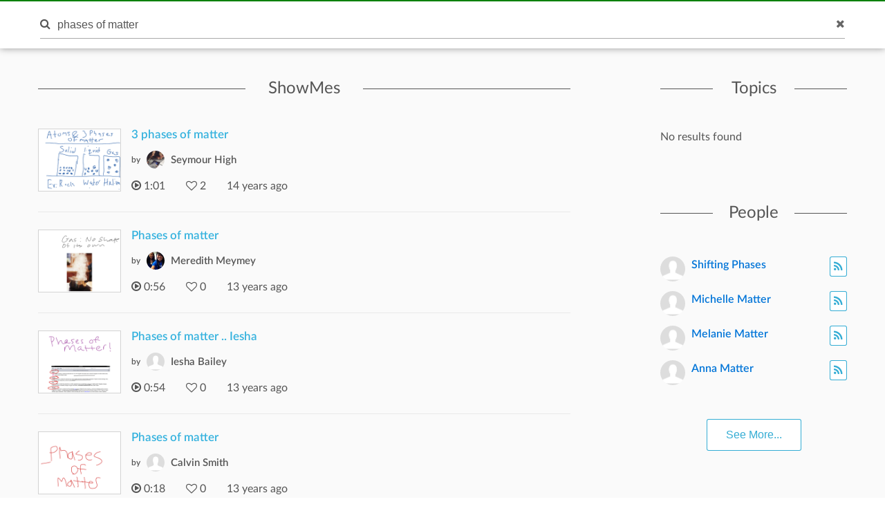

--- FILE ---
content_type: text/html; charset=utf-8
request_url: https://www.showme.com/search/?q=phases%20of%20matter
body_size: 10022
content:
<!DOCTYPE html>
<html>
<head>
    <base href="/">
    <title>ShowMe - phases of matter</title>
    <meta charset="utf-8">
    <meta http-equiv="X-UA-Compatible" content="IE=edge">
    <meta http-equiv="Content-Type" content="text/html;charset=utf-8"/>
    <meta name="viewport" content="width=device-width" />
    <meta name="viewport" content="width=device-width, initial-scale=1">
    <meta name="author" content="ShowMe"/>
    <meta name="google-site-verification" content="e0JjY-CAHyyIiZUVwiFCq3Jp1Ws7RIPiBtxzoSileU8"/>
    <meta name="apple-itunes-app" content="app-id=445066279">
            <meta name="description" content="ShowMe is an open learning community featuring interactive lessons on a variety of topics."/>            <meta name="keywords" lang="en" content="showme, online learning, lessons, education"/>    <meta name="revisit-after" content="2 Days"/>
    <meta name="expires" content="never"/>
    <meta name="distribution" content="global"/>
            <meta name="robots" content="index,follow"/>
        <link rel="preload" href="/v3/fonts/lato-light/lato-light.woff2" as="font" type="font/woff2" crossorigin>
    <link rel="preload" href="/v3/fonts/lato-heavy/lato-heavy.woff2" as="font" type="font/woff2" crossorigin>
    <link rel="preload" href="/v3/fonts/lato-normal/lato-normal.woff2" as="font" type="font/woff2" crossorigin>
    <link rel="preload" href="/v3/fonts/lato-semibold/lato-semibold.woff2" as="font" type="font/woff2" crossorigin>
    <link rel="preload" href="/v3/fonts/lato-normal-italic/lato-normal-italic.woff2" as="font" type="font/woff2" crossorigin>
            <meta property="fb:app_id" content="183093968375080"/>
        <meta property="og:url" content="https://www.showme.com"/>
        <meta property="og:title" content="ShowMe - The Online Learning Community"/>
        <meta property="og:image" content="http://media.showmeapp.com/pics/logowide2.png"/>
        <meta property="og:description" content="ShowMe is an open online learning community where anyone can learn and teach any topic. Our iPad app lets you easily create and share video lessons."/>
        <META HTTP-EQUIV="Content-type" CONTENT="text/html; charset=UTF-8">
        

    <link href="/v3/css/main.css" rel="stylesheet" />
    <link href="/v3/css/normalize.css" rel="stylesheet" />
    <link href="/v3/css/normalize.css" rel="stylesheet" />
    <link href="/v3/css/font-awesome.min.css" rel="stylesheet" />
    <link href="/v3/css/lato-font.min.css" rel="stylesheet" />
    <link href="/v3/css/grid.min.css" rel="stylesheet" />
    
    <link href="/v3/css/pages/search.css" rel="stylesheet"/>
    
        <!--<script type="text/javascript" src="/js/iepngfix_tilebg.js"></script>>
    <!--[if IE 6]>
    <link rel="stylesheet" type="text/css" href="/css/fix-ie6.css"/>
    <![endif]-->
    <!--[if IE]>
    <link rel="stylesheet" type="text/css" href="/css/fix-ie.css"/>
    <![endif]-->
    <script type="text/javascript" src="/v3/js/jquery.min.js"></script>
    <script type="text/javascript">var _sf_startpt = (new Date()).getTime()</script>
    <script type="text/javascript" src="/v3/js/main.js"></script>
    
            
    <link href="/v3/css/select2.min.css" rel="stylesheet" />
    <script type="text/javascript" src="/v3/js/jquery.datePicker.js"></script>
    <script type="text/javascript" src="/v3/js/jquery.validate.pack.js"></script>
    <script type="text/javascript" src="/v3/js/jquery.form.js"></script>
    <script type="text/javascript" src="/v3/js/date.js"></script>
    <script type="text/javascript" src="/v3/js/popup.js"></script>
    <script type="text/javascript" src="/v3/js/underscore.js"></script>
    <script type="text/javascript" src="/v3/js/browser.min.js"></script>
    <script type="text/javascript" src="/v3/js/boxy.js"></script>
    <script type="text/javascript" src="/v3/js/select2.min.js"></script>
    <script type="text/javascript" src="/v3/js/jquery.creditCardValidator.js"></script>
    <script type="text/javascript" src="/v3/js/main_old.js"></script>
    
            
    <script type="text/javascript" language="javascript">
    

        
            var flagForAxajCallTopicOrg = 0;
            var loggedin = false;
            var userid = 0;
            var userRole = 0;
             
                var APPURL = "";
            </script>

    <!-- main styles -->
    
    <style>
        .btn-create:hover{
            background-color: #0b93d5;
        }
    </style>
        <!-- Facebook Pixel Code -->
        <!-- End Facebook Pixel Code -->
  <!-- PayPal BEGIN -->
  <!-- PayPal END -->
    <script type="text/javascript">
        (function(a,b,c,d,e,f,g){e['ire_o']=c;e[c]=e[c]||function(){(e[c].a=e[c].a||[]).push(arguments)};f=d.createElement(b);g=d.getElementsByTagName(b)[0];f.async=1;f.src=a;g.parentNode.insertBefore(f,g);})('https://utt.impactcdn.com/A2977075-dbf6-493c-b594-baab0cf61ccb1.js','script','ire',document,window);
    </script>
    
    
        <!-- Google Tag Manager -->
        <script>(function(w,d,s,l,i){w[l]=w[l]||[];w[l].push({'gtm.start':
                    new Date().getTime(),event:'gtm.js'});var f=d.getElementsByTagName(s)[0],
                j=d.createElement(s),dl=l!='dataLayer'?'&l='+l:'';j.async=true;j.src=
                'https://www.googletagmanager.com/gtm.js?id='+i+dl;f.parentNode.insertBefore(j,f);
            })(window,document,'script','dataLayer','GTM-W96GKHJ');</script>
        <!-- End Google Tag Manager -->
    
<script async src="https://pagead2.googlesyndication.com/pagead/js/adsbygoogle.js?client=ca-pub-8598995915458133"
     crossorigin="anonymous"></script>
</head>
<body >
    
    <script type="text/javascript">
        ire('identify', {
            customerId: '',
            customerEmail: ''
        });
    </script>
    
    <!-- Google Tag Manager (noscript) -->
    <noscript><iframe src="https://www.googletagmanager.com/ns.html?id=GTM-W96GKHJ"
                      height="0" width="0" style="display:none;visibility:hidden"></iframe></noscript>
    <!-- End Google Tag Manager (noscript) -->
    <div class="cm-app-component">
        <div class="main">
         <div class="cm-navbar"style="border-top: 2px solid green">
             <div class="se-navbar-box">
                <div class="se-navbar">
                    <div class="navbar-search active">
                        <form method="GET" action="/search">
                            <div class="search-input">
                                <input type="text" name="q" id="search_field" placeholder="Search ShowMes, topics and people"
                                       value="phases of matter" >
                            </div>
                            <div class="submit-search fa fa-search"></div>
                            <div class="cancel-search fa fa-close"></div>
                        </form>
                    </div>
                    <ul class="navbar-items">
                        <li class="logo mobile-item logo-sm mobile-menu-switcher"><a href="javascript:;"><img src="/v3/images/svg/logo-plus-text.svg"></a></li>
                        <li class="link"><a href="/learn">Learn</a></li>
                        <li class="link"><a href="/pricing">Pricing</a></li>
                        <li class="btn btn-outline"><a onmouseover="this.style.backgroundColor='#f2f7f9'" onmouseout="this.style.backgroundColor='#fff'" href="/create">Create a ShowMe</a></li>
                        <li class="logo logo-lg"><a href="/"><img src="/v3/images/svg/logo-plus-text.svg"></a></li>
                        <li class="logo logo-sm"><a href="/"><img src="/v3/images/svg/logo.svg"></a></li>

                        <!-- es ete aut exac 4i -->
                        <!-- <li class="btn pull-right"><a href="/learn">Sign Up</a></li>
                        <li class="link pull-right"><a href="javascript:;">Login</a></li> -->

                        <!-- auth exaci -->
                                                    <!-- es ete aut exac 4i -->
                            <li class="link pull-right signup-btn"><a href="/signup">Sign Up</a></li>
                            <li class="link pull-right"><a href="/login">Login</a></li>
                                                <li class="icon pull-right"><a href="javascript:;" class="fa fa-search enable-search"></a></li>
                        <li class="icon pull-right mobile-item"><a href="javascript:;" class="fa fa-search enable-search"></a></li>
                    </ul>
                </div>
            </div>
            <ul class="se-mobile-menu">
                                    <li class="menu-item"><a href="https://www.showme.com">Home</a></li>
                                <li class="menu-item"><a href="/create">Create a ShowMe</a></li>
                <li class="menu-item"><a href="/learn">Learn</a></li>
                                                                <li class="menu-item"><a href="/pricing">Pricing</a></li>
                <li class="menu-item bb"><a href="/blog">Blog</a></li>
                <li class="menu-item"><a href="/community_guidelines">Community Guidelines</a></li>
                <li class="menu-item"><a href="/faq">FAQ</a></li>
                <li class="menu-item bb"><a href="/contact">Contact Us</a></li>
                                <li class="menu-item"><a href="/login">Log In</a></li>
                <li class="menu-item"><a href="/signup">Sign Up</a></li>
                            </ul>
            <div class="se-content se-desktop-menu-content">
                <ul class="se-desktop-menu link-no-style list-unstyled" (click)="switchDesktopMenu()">
                    <li><a href="/profile#Profile">Edit Profile</a></li>
                    <li><a href="/profile#Showmes">Edit ShowMes</a></li>
                                                                                    <li><a href="/profile#Students">Students</a></li>
                        <li><a href="/students_showmes">Students' ShowMes</a></li>
                                        <li><a href="/profile#Settings">Settings</a></li>
                    <li><a href="/user_subscriptions">My Subscriptions</a></li>
                    <li><a href="/referral_program">ShowMe Ambassadors</a></li>
                    <li><a href="javascript:" class="logout">Logout</a></li>
                </ul>
            </div>
        </div>
	<script>
		if (!loggedin) {
            var following = [];
            var topicsFollowStatus = [];
		}else{
			var following = false
			var topicsFollowStatus = null
		}
	</script>


<script type="text/template" id="template">
    <% _.each( rc.data.items, function( listItem ){ %>
    <div class="col-xs-12 col-sm-6 col-md-12 search-showme-col">
        <div class="search-showme-box">
            <div class="video-link-box">
                <img alt="most-viewed-thumbnail" src="<%- listItem.thumbnail %>">
                <% if(listItem.privacy == 'paid'){ %>
                <div class="price_green_ribbon">
                    <span class="price">$1.99</span>
                </div>
                <% } %>
                <a rel="Search:<%- listItem.id %>" href="/sh/?h=<%- listItem.url_hash %>">
                    <div class="hover-box"></div>
                </a>
            </div>
            <div class="video-link-footer-box link-no-style lg">
                <a rel="Search:<%- listItem.id %>" href="/sh/?h=<%- listItem.url_hash %>"><%- truncateString(listItem.title,60) %></a>
                <div class="topic-item-author">

                    <span class="avatar-pre">by</span>
                    <span class="avatar">
                        <a href="/<%- listItem.creator_user_name %>">
                            <img alt="crator-avatar" src="<%- listItem.creator_avatar %>">
                        </a>
                    </span>
                    <span>
                        <a href="/<%- listItem.creator_user_name %>"><%- listItem.creator_fname %> <%- listItem.creator_lname %></a>
                    </span>

                        <span class="pull-right likes-box">
                            <span class="fa fa-heart-o"></span>
                            <span></span>
                        </span>
                </div>
                <div class="topic-item-details">
                    <ul class="list-unstyled list-inline">
                        <li>
                            <% if(listItem.showme_type == "video"){ %>
                            <span class="fa fa-play-circle-o"></span>
                            <span><%- fancyTimeFormat(listItem.duration/1000) %></span>
                            <%}else{%>
                            <span class="fa fa-file-text-o"></span>
                            <span><%- listItem.page_count %></span>
                            <%}%>
                        </li>
                        <li>
                            <span class="fa fa-heart-o"></span>
                            <span><%- listItem.likes %></span>
                        </li>
                        <li>
                            <span><%- timeSince(listItem.uploaded_time) %></span>
                        </li>
                    </ul>
                </div>
            </div>
        </div>
    </div>
    <% }); %>
</script>

<script type="text/template" id="template-topics">
    <% _.each( topic.data.items, function( listItem ){ %>
        <li>
            <div class="topic-title">
                <a href="/topic/<%- listItem.slug %>"><%- listItem.name %></a>
            </div>
            <div class="topic-actions">
                <!--<button class="follow-btn btn-outline <% if(Object.values(topicsFollowStatus).indexOf(listItem.id) != -1){ %>fill<% }%>" type="button" data-toggle="tooltip" title="<% if(Object.values(topicsFollowStatus).indexOf(listItem.id) != -1){%>Unfollow<%}else{%>Follow<%}%>" onclick="<% if(Object.values(topicsFollowStatus).indexOf(listItem.id) != -1){%> un<%}%>followtopicSearch(<%- listItem.id %>,this)"><% if(Object.values(topicsFollowStatus).indexOf(listItem.id) == -1){ %><span class="fa fa-rss" aria-hidden="true"></span> <% }else{ %> <span class="fa fa-check" style='font-size: 14px;' aria-hidden="true"></span><% } %></button>-->
            </div>
        </li>
    <% }); %>
</script>

<script type="text/template" class="search-template-pepole">
    <% _.each( pepole.data.items, function( listItem ){ %>
        <div class="recomended-item">
            <div class="avatar">
                <a href="/<%- listItem.user_name %>">
                    <img alt="avatar" src="<%- listItem.avatar %>">
                </a>
            </div>
            <div class="actions">
                <button data-toggle="tooltip" title="<% if(Object.values(following).indexOf(listItem.user_id) == -1){ %>Follow<%}else{%>Unfollow<%}%>" class="follow-btn btn-outline <% if(Object.values(following).indexOf(listItem.user_id) == -1){ %><%}else{%>fill<%}%>"  name="button" onclick="javascript:multyfollow(<%-listItem.user_id%>, this)">
                    <% if(Object.values(following).indexOf(listItem.user_id) == -1){ %><span class="fa fa-rss" aria-hidden="true"></span><% }else{ %><span class="fa fa-check" aria-hidden="true"></span><% } %>
                </button>
            </div>
            <div class="name">
                <a href="/<%- listItem.user_name %>">
                    <%- listItem.fname %> <%- listItem.lname %>
                </a>
            </div>
        </div>
    <% }); %>
</script>

<script type="text/template" id="template-courses">
    <% _.each( rc.data.items, function( listItem ){ %>
    <div class="col-md-12 col-sm-12 col-xs-12">
        <div class="course-tiem">
            <div class="se-grid-item">
                <a class="item-link" href="/course/<%- listItem.id %>">
                    <img alt="course-thumbnail" src="<%- listItem.thumbnail %>">
                    <div class="left-panel">
                        <div class="description">
                            <p class="big-text"><%- listItem.showmes_count %></p>
                            <span>ShowMes</span>
                        </div>
                    </div>
                </a>
            </div>
            <div class="video-link-footer-box link-no-style">
                <a href="/course/<%- listItem.id %>"><%- truncateString(listItem.name,20) %></a>
                <div class="topic-item-author">
                    <span class="avatar-pre">by</span>
                    <a href="/<%- listItem.creator_user_name %>">
                        <span class="avatar">
                            <img alt="crator-avatar" src="<%- listItem.creator_avatar %>">
                        </span>
                        <span>
                            <%- listItem.creator_fname %>
                            <%- listItem.creator_lname %>
                        </span>
                    </a>
                    <span class="pull-right likes-box">
                        <span class="fa fa-heart-o"></span>
                        <span><%- listItem.likes %></span>
                    </span>
                </div>
            </div>
        </div>
    </div>
    <% }); %>
</script>
<div id="mainContent">
	<div class="se-content">
        		<div class="search-body">
			<div class="row">
				<div class="col-xs-12 col-sm-7 col-md-8">
					<div class="search-showmes se-data-wait loaded">
						<div class="se-line-title">ShowMes</div>
						<div class="search-content search-content-1">
							<div class="row">
                                                                                                    	                                        											<div class="col-xs-12 col-sm-6 col-md-12 search-showme-col">
											<div class="search-showme-box">
									 			<div class="video-link-box">
                                                                                            																	<img alt="most-viewed-thumbnail" src="https://showme0-9071.kxcdn.com/files/32473/pictures/thumbs/110851/last_thumb1323437457.jpg">
													                                                    													<a rel="Search:110851:phases of matter:1:" href="/sh/?h=gVmUvbM">
														<div class="hover-box"></div>
													</a>
												</div>
												<div class="video-link-footer-box link-no-style lg">
													<a rel="Search:110851:phases of matter:1:" href="/sh/?h=gVmUvbM">3 phases of matter</a>
													<div class="topic-item-author">
                                                        														<span class="avatar-pre">by</span>
															<span class="avatar">
																<a href="/SeymourHigh">
																	<img alt="crator-avatar" src="https://showme1-9071.kxcdn.com/pics/profile/avatar/SeymourHigh_8775637477df69b95966460b5c8c02c0_150.jpg">
																</a>
															</span>
														<span>
															<a href="/SeymourHigh">Seymour High</a>
														</span>
																												<span class="pull-right likes-box">
															<span class="fa fa-heart-o"></span>
															<span>2</span>
														</span>
													</div>
													<div class="topic-item-details">
														<ul class="list-unstyled list-inline">
															<li>
                                                                																	<span class="fa fa-play-circle-o"></span>
																	<span>1:01</span>
                                                                															</li>
															<li>
																<span class="fa fa-heart-o"></span>
																<span>2</span>
															</li>
															<li>
																<span>14 years  ago</span>
															</li>
														</ul>
													</div>
												</div>
											</div>
										</div>
																			                                        											<div class="col-xs-12 col-sm-6 col-md-12 search-showme-col">
											<div class="search-showme-box">
									 			<div class="video-link-box">
                                                                                            																	<img alt="most-viewed-thumbnail" src="https://showme0-9071.kxcdn.com/files/70278/pictures/thumbs/196396/last_thumb1333983138.jpg">
													                                                    													<a rel="Search:196396:phases of matter:2:" href="/sh/?h=P072C4u">
														<div class="hover-box"></div>
													</a>
												</div>
												<div class="video-link-footer-box link-no-style lg">
													<a rel="Search:196396:phases of matter:2:" href="/sh/?h=P072C4u">Phases of matter</a>
													<div class="topic-item-author">
                                                        														<span class="avatar-pre">by</span>
															<span class="avatar">
																<a href="/tennispros123">
																	<img alt="crator-avatar" src="https://showme1-9071.kxcdn.com/pics/profile/avatar/tennispros123_a70b8dd35cf02638c962e5f491295a9b_150.jpg">
																</a>
															</span>
														<span>
															<a href="/tennispros123">Meredith Meymey</a>
														</span>
																												<span class="pull-right likes-box">
															<span class="fa fa-heart-o"></span>
															<span>0</span>
														</span>
													</div>
													<div class="topic-item-details">
														<ul class="list-unstyled list-inline">
															<li>
                                                                																	<span class="fa fa-play-circle-o"></span>
																	<span>0:56</span>
                                                                															</li>
															<li>
																<span class="fa fa-heart-o"></span>
																<span>0</span>
															</li>
															<li>
																<span>13 years  ago</span>
															</li>
														</ul>
													</div>
												</div>
											</div>
										</div>
																			                                        											<div class="col-xs-12 col-sm-6 col-md-12 search-showme-col">
											<div class="search-showme-box">
									 			<div class="video-link-box">
                                                                                            																	<img alt="most-viewed-thumbnail" src="https://showme0-9071.kxcdn.com/files/70259/pictures/thumbs/207453/last_thumb1335451343.jpg">
													                                                    													<a rel="Search:207453:phases of matter:3:" href="/sh/?h=0JU4w64">
														<div class="hover-box"></div>
													</a>
												</div>
												<div class="video-link-footer-box link-no-style lg">
													<a rel="Search:207453:phases of matter:3:" href="/sh/?h=0JU4w64">Phases of matter .. Iesha</a>
													<div class="topic-item-author">
                                                        														<span class="avatar-pre">by</span>
															<span class="avatar">
																<a href="/iesha">
																	<img alt="crator-avatar" src="https://showme1-9071.kxcdn.com/pics/generic-profile-pic-v2.png">
																</a>
															</span>
														<span>
															<a href="/iesha">Iesha Bailey</a>
														</span>
																												<span class="pull-right likes-box">
															<span class="fa fa-heart-o"></span>
															<span>0</span>
														</span>
													</div>
													<div class="topic-item-details">
														<ul class="list-unstyled list-inline">
															<li>
                                                                																	<span class="fa fa-play-circle-o"></span>
																	<span>0:54</span>
                                                                															</li>
															<li>
																<span class="fa fa-heart-o"></span>
																<span>0</span>
															</li>
															<li>
																<span>13 years  ago</span>
															</li>
														</ul>
													</div>
												</div>
											</div>
										</div>
																			                                        											<div class="col-xs-12 col-sm-6 col-md-12 search-showme-col">
											<div class="search-showme-box">
									 			<div class="video-link-box">
                                                                                            																	<img alt="most-viewed-thumbnail" src="https://showme0-9071.kxcdn.com/files/278365/pictures/thumbs/524696/last_thumb1354156367.jpg">
													                                                    													<a rel="Search:524696:phases of matter:4:" href="/sh/?h=xd172cC">
														<div class="hover-box"></div>
													</a>
												</div>
												<div class="video-link-footer-box link-no-style lg">
													<a rel="Search:524696:phases of matter:4:" href="/sh/?h=xd172cC">Phases of matter</a>
													<div class="topic-item-author">
                                                        														<span class="avatar-pre">by</span>
															<span class="avatar">
																<a href="/Calvin--Smith">
																	<img alt="crator-avatar" src="https://showme1-9071.kxcdn.com/pics/generic-profile-pic-v2.png">
																</a>
															</span>
														<span>
															<a href="/Calvin--Smith">Calvin  Smith</a>
														</span>
																												<span class="pull-right likes-box">
															<span class="fa fa-heart-o"></span>
															<span>0</span>
														</span>
													</div>
													<div class="topic-item-details">
														<ul class="list-unstyled list-inline">
															<li>
                                                                																	<span class="fa fa-play-circle-o"></span>
																	<span>0:18</span>
                                                                															</li>
															<li>
																<span class="fa fa-heart-o"></span>
																<span>0</span>
															</li>
															<li>
																<span>13 years  ago</span>
															</li>
														</ul>
													</div>
												</div>
											</div>
										</div>
																			                                        											<div class="col-xs-12 col-sm-6 col-md-12 search-showme-col">
											<div class="search-showme-box">
									 			<div class="video-link-box">
                                                                                            																	<img alt="most-viewed-thumbnail" src="https://showme0-9071.kxcdn.com/files/120470/pictures/thumbs/798569/last_thumb1363790599.jpg">
													                                                    													<a rel="Search:798569:phases of matter:5:" href="/sh/?h=md6CrCa">
														<div class="hover-box"></div>
													</a>
												</div>
												<div class="video-link-footer-box link-no-style lg">
													<a rel="Search:798569:phases of matter:5:" href="/sh/?h=md6CrCa">10.4 Phases of Matter</a>
													<div class="topic-item-author">
                                                        														<span class="avatar-pre">by</span>
															<span class="avatar">
																<a href="/kiara.coyle">
																	<img alt="crator-avatar" src="https://showme1-9071.kxcdn.com/pics/profile/avatar/kiara.coyle_3577bfdaf229edf9d1ffcb60ada07f20.jpg">
																</a>
															</span>
														<span>
															<a href="/kiara.coyle">Kiara Coyle</a>
														</span>
																												<span class="pull-right likes-box">
															<span class="fa fa-heart-o"></span>
															<span>0</span>
														</span>
													</div>
													<div class="topic-item-details">
														<ul class="list-unstyled list-inline">
															<li>
                                                                																	<span class="fa fa-play-circle-o"></span>
																	<span>9:41</span>
                                                                															</li>
															<li>
																<span class="fa fa-heart-o"></span>
																<span>0</span>
															</li>
															<li>
																<span>12 years  ago</span>
															</li>
														</ul>
													</div>
												</div>
											</div>
										</div>
																			                                        											<div class="col-xs-12 col-sm-6 col-md-12 search-showme-col">
											<div class="search-showme-box">
									 			<div class="video-link-box">
                                                                                            																	<img alt="most-viewed-thumbnail" src="https://showme0-9071.kxcdn.com/files/459301/pictures/thumbs/956735/last_thumb1369406743.jpg">
													                                                    													<a rel="Search:956735:phases of matter:6:" href="/sh/?h=kOCHp20">
														<div class="hover-box"></div>
													</a>
												</div>
												<div class="video-link-footer-box link-no-style lg">
													<a rel="Search:956735:phases of matter:6:" href="/sh/?h=kOCHp20">Phases of Matter</a>
													<div class="topic-item-author">
                                                        														<span class="avatar-pre">by</span>
															<span class="avatar">
																<a href="/Chris-Brantner">
																	<img alt="crator-avatar" src="https://showme1-9071.kxcdn.com/pics/generic-profile-pic-v2.png">
																</a>
															</span>
														<span>
															<a href="/Chris-Brantner">Chris Brantner</a>
														</span>
																												<span class="pull-right likes-box">
															<span class="fa fa-heart-o"></span>
															<span>0</span>
														</span>
													</div>
													<div class="topic-item-details">
														<ul class="list-unstyled list-inline">
															<li>
                                                                																	<span class="fa fa-play-circle-o"></span>
																	<span>2:32</span>
                                                                															</li>
															<li>
																<span class="fa fa-heart-o"></span>
																<span>0</span>
															</li>
															<li>
																<span>12 years  ago</span>
															</li>
														</ul>
													</div>
												</div>
											</div>
										</div>
																			                                        											<div class="col-xs-12 col-sm-6 col-md-12 search-showme-col">
											<div class="search-showme-box">
									 			<div class="video-link-box">
                                                                                            																	<img alt="most-viewed-thumbnail" src="https://showme0-9071.kxcdn.com/files/372998/pictures/thumbs/1007132/last_thumb1373318745.jpg">
													                                                    													<a rel="Search:1007132:phases of matter:7:" href="/sh/?h=o2jFXWa">
														<div class="hover-box"></div>
													</a>
												</div>
												<div class="video-link-footer-box link-no-style lg">
													<a rel="Search:1007132:phases of matter:7:" href="/sh/?h=o2jFXWa">2.3 phases of matter</a>
													<div class="topic-item-author">
                                                        														<span class="avatar-pre">by</span>
															<span class="avatar">
																<a href="/Angie-Morrison">
																	<img alt="crator-avatar" src="https://showme1-9071.kxcdn.com/pics/profile/avatar/Angie-Morrison_18dd77be5dc5bd9d2e62a04492ce28ef.png">
																</a>
															</span>
														<span>
															<a href="/Angie-Morrison">Angie Morrison</a>
														</span>
																												<span class="pull-right likes-box">
															<span class="fa fa-heart-o"></span>
															<span>1</span>
														</span>
													</div>
													<div class="topic-item-details">
														<ul class="list-unstyled list-inline">
															<li>
                                                                																	<span class="fa fa-play-circle-o"></span>
																	<span>15:18</span>
                                                                															</li>
															<li>
																<span class="fa fa-heart-o"></span>
																<span>1</span>
															</li>
															<li>
																<span>12 years  ago</span>
															</li>
														</ul>
													</div>
												</div>
											</div>
										</div>
																			                                        											<div class="col-xs-12 col-sm-6 col-md-12 search-showme-col">
											<div class="search-showme-box">
									 			<div class="video-link-box">
                                                                                            																	<img alt="most-viewed-thumbnail" src="https://showme0-9071.kxcdn.com/files/480761/pictures/thumbs/1025920/last_thumb1375726827.jpg">
													                                                    													<a rel="Search:1025920:phases of matter:8:" href="/sh/?h=QdvfIJs">
														<div class="hover-box"></div>
													</a>
												</div>
												<div class="video-link-footer-box link-no-style lg">
													<a rel="Search:1025920:phases of matter:8:" href="/sh/?h=QdvfIJs">Phases of matter</a>
													<div class="topic-item-author">
                                                        														<span class="avatar-pre">by</span>
															<span class="avatar">
																<a href="/Giovanni--Flores">
																	<img alt="crator-avatar" src="https://showme1-9071.kxcdn.com/pics/generic-profile-pic-v2.png">
																</a>
															</span>
														<span>
															<a href="/Giovanni--Flores">Giovanni  Flores</a>
														</span>
																												<span class="pull-right likes-box">
															<span class="fa fa-heart-o"></span>
															<span>0</span>
														</span>
													</div>
													<div class="topic-item-details">
														<ul class="list-unstyled list-inline">
															<li>
                                                                																	<span class="fa fa-play-circle-o"></span>
																	<span>5:55</span>
                                                                															</li>
															<li>
																<span class="fa fa-heart-o"></span>
																<span>0</span>
															</li>
															<li>
																<span>12 years  ago</span>
															</li>
														</ul>
													</div>
												</div>
											</div>
										</div>
																			                                        											<div class="col-xs-12 col-sm-6 col-md-12 search-showme-col">
											<div class="search-showme-box">
									 			<div class="video-link-box">
                                                                                            																	<img alt="most-viewed-thumbnail" src="https://showme0-9071.kxcdn.com/files/63469/pictures/thumbs/1647314/last_thumb1410521607.jpg">
													                                                    													<a rel="Search:1647314:phases of matter:9:" href="/sh/?h=2c1aYqm">
														<div class="hover-box"></div>
													</a>
												</div>
												<div class="video-link-footer-box link-no-style lg">
													<a rel="Search:1647314:phases of matter:9:" href="/sh/?h=2c1aYqm">AS Chap 9 Phases of Matter</a>
													<div class="topic-item-author">
                                                        														<span class="avatar-pre">by</span>
															<span class="avatar">
																<a href="/limwanhong">
																	<img alt="crator-avatar" src="https://showme1-9071.kxcdn.com/pics/profile/avatar/limwanhong_3b39b3a216decbfbf7a75db89640914b.jpg">
																</a>
															</span>
														<span>
															<a href="/limwanhong">Lim Wan Hong</a>
														</span>
																												<span class="pull-right likes-box">
															<span class="fa fa-heart-o"></span>
															<span>0</span>
														</span>
													</div>
													<div class="topic-item-details">
														<ul class="list-unstyled list-inline">
															<li>
                                                                																	<span class="fa fa-play-circle-o"></span>
																	<span>21:06</span>
                                                                															</li>
															<li>
																<span class="fa fa-heart-o"></span>
																<span>0</span>
															</li>
															<li>
																<span>11 years  ago</span>
															</li>
														</ul>
													</div>
												</div>
											</div>
										</div>
																			                                        											<div class="col-xs-12 col-sm-6 col-md-12 search-showme-col">
											<div class="search-showme-box">
									 			<div class="video-link-box">
                                                                                            																	<img alt="most-viewed-thumbnail" src="https://showme0-9071.kxcdn.com/files/1000043728/pictures/thumbs/1949088/last_thumb1426452064.jpg">
													                                                    													<a rel="Search:1949088:phases of matter:10:" href="/sh/?h=d7qFUzQ">
														<div class="hover-box"></div>
													</a>
												</div>
												<div class="video-link-footer-box link-no-style lg">
													<a rel="Search:1949088:phases of matter:10:" href="/sh/?h=d7qFUzQ">Phases of Matter and the Human Body</a>
													<div class="topic-item-author">
                                                        														<span class="avatar-pre">by</span>
															<span class="avatar">
																<a href="/Samantha-Brecht">
																	<img alt="crator-avatar" src="https://showme1-9071.kxcdn.com/pics/generic-profile-pic-v2.png">
																</a>
															</span>
														<span>
															<a href="/Samantha-Brecht">Samantha Brecht</a>
														</span>
																												<span class="pull-right likes-box">
															<span class="fa fa-heart-o"></span>
															<span>0</span>
														</span>
													</div>
													<div class="topic-item-details">
														<ul class="list-unstyled list-inline">
															<li>
                                                                																	<span class="fa fa-play-circle-o"></span>
																	<span>5:29</span>
                                                                															</li>
															<li>
																<span class="fa fa-heart-o"></span>
																<span>0</span>
															</li>
															<li>
																<span>10 years  ago</span>
															</li>
														</ul>
													</div>
												</div>
											</div>
										</div>
																			                                        											<div class="col-xs-12 col-sm-6 col-md-12 search-showme-col">
											<div class="search-showme-box">
									 			<div class="video-link-box">
                                                                                            																	<img alt="most-viewed-thumbnail" src="https://showme0-9071.kxcdn.com/files/576852/pictures/thumbs/2007578/last_thumb1430445555.jpg">
													                                                    													<a rel="Search:2007578:phases of matter:11:" href="/sh/?h=RDnnnIu">
														<div class="hover-box"></div>
													</a>
												</div>
												<div class="video-link-footer-box link-no-style lg">
													<a rel="Search:2007578:phases of matter:11:" href="/sh/?h=RDnnnIu">Phases of Matter</a>
													<div class="topic-item-author">
                                                        														<span class="avatar-pre">by</span>
															<span class="avatar">
																<a href="/Amanda-Wu-1">
																	<img alt="crator-avatar" src="https://showme1-9071.kxcdn.com/pics/generic-profile-pic-v2.png">
																</a>
															</span>
														<span>
															<a href="/Amanda-Wu-1">Amanda Wu</a>
														</span>
																												<span class="pull-right likes-box">
															<span class="fa fa-heart-o"></span>
															<span>0</span>
														</span>
													</div>
													<div class="topic-item-details">
														<ul class="list-unstyled list-inline">
															<li>
                                                                																	<span class="fa fa-play-circle-o"></span>
																	<span>2:18</span>
                                                                															</li>
															<li>
																<span class="fa fa-heart-o"></span>
																<span>0</span>
															</li>
															<li>
																<span>10 years  ago</span>
															</li>
														</ul>
													</div>
												</div>
											</div>
										</div>
																			                                        											<div class="col-xs-12 col-sm-6 col-md-12 search-showme-col">
											<div class="search-showme-box">
									 			<div class="video-link-box">
                                                                                            																	<img alt="most-viewed-thumbnail" src="https://showme0-9071.kxcdn.com/files/1000264105/pictures/thumbs/2381125/last_thumb1462303183.jpg">
													                                                    													<a rel="Search:2381125:phases of matter:12:" href="/sh/?h=BFZoWnY">
														<div class="hover-box"></div>
													</a>
												</div>
												<div class="video-link-footer-box link-no-style lg">
													<a rel="Search:2381125:phases of matter:12:" href="/sh/?h=BFZoWnY">Phases of matter</a>
													<div class="topic-item-author">
                                                        														<span class="avatar-pre">by</span>
															<span class="avatar">
																<a href="/Sandi-Ellis-1">
																	<img alt="crator-avatar" src="https://showme1-9071.kxcdn.com/pics/profile/avatar/gpAvatar_bcd472f42d2192995ca168b107b7bca8.jpg">
																</a>
															</span>
														<span>
															<a href="/Sandi-Ellis-1">Sandi Ellis</a>
														</span>
																												<span class="pull-right likes-box">
															<span class="fa fa-heart-o"></span>
															<span>0</span>
														</span>
													</div>
													<div class="topic-item-details">
														<ul class="list-unstyled list-inline">
															<li>
                                                                																	<span class="fa fa-play-circle-o"></span>
																	<span>0:02</span>
                                                                															</li>
															<li>
																<span class="fa fa-heart-o"></span>
																<span>0</span>
															</li>
															<li>
																<span>9 years  ago</span>
															</li>
														</ul>
													</div>
												</div>
											</div>
										</div>
																			                                        											<div class="col-xs-12 col-sm-6 col-md-12 search-showme-col">
											<div class="search-showme-box">
									 			<div class="video-link-box">
                                                                                            																	<img alt="most-viewed-thumbnail" src="https://showme0-9071.kxcdn.com/files/1000063319/pictures/thumbs/2607856/last_thumb1488154372.jpg">
													                                                    													<a rel="Search:2607856:phases of matter:13:" href="/sh/?h=e2MV4aG">
														<div class="hover-box"></div>
													</a>
												</div>
												<div class="video-link-footer-box link-no-style lg">
													<a rel="Search:2607856:phases of matter:13:" href="/sh/?h=e2MV4aG">Phases of Matter</a>
													<div class="topic-item-author">
                                                        														<span class="avatar-pre">by</span>
															<span class="avatar">
																<a href="/Erin-Lueck">
																	<img alt="crator-avatar" src="https://showme1-9071.kxcdn.com/pics/generic-profile-pic-v2.png">
																</a>
															</span>
														<span>
															<a href="/Erin-Lueck">Erin Lueck</a>
														</span>
																												<span class="pull-right likes-box">
															<span class="fa fa-heart-o"></span>
															<span>0</span>
														</span>
													</div>
													<div class="topic-item-details">
														<ul class="list-unstyled list-inline">
															<li>
                                                                																	<span class="fa fa-play-circle-o"></span>
																	<span>3:52</span>
                                                                															</li>
															<li>
																<span class="fa fa-heart-o"></span>
																<span>0</span>
															</li>
															<li>
																<span>8 years  ago</span>
															</li>
														</ul>
													</div>
												</div>
											</div>
										</div>
																			                                        											<div class="col-xs-12 col-sm-6 col-md-12 search-showme-col">
											<div class="search-showme-box">
									 			<div class="video-link-box">
                                                                                            																	<img alt="most-viewed-thumbnail" src="https://showme1-9071.kxcdn.com/2017/10/23/13/ZNQlO2S_thumb.png">
													                                                    													<a rel="Search:2736276:phases of matter:14:" href="/sh/?h=ZNQlO2S">
														<div class="hover-box"></div>
													</a>
												</div>
												<div class="video-link-footer-box link-no-style lg">
													<a rel="Search:2736276:phases of matter:14:" href="/sh/?h=ZNQlO2S">Phases of matter</a>
													<div class="topic-item-author">
                                                        														<span class="avatar-pre">by</span>
															<span class="avatar">
																<a href="/Chloe-Stux">
																	<img alt="crator-avatar" src="https://showme1-9071.kxcdn.com/pics/generic-profile-pic-v2.png">
																</a>
															</span>
														<span>
															<a href="/Chloe-Stux">Chloe Stux</a>
														</span>
																												<span class="pull-right likes-box">
															<span class="fa fa-heart-o"></span>
															<span>0</span>
														</span>
													</div>
													<div class="topic-item-details">
														<ul class="list-unstyled list-inline">
															<li>
                                                                																	<span class="fa fa-file-text-o"></span>
																	<span>6</span>
                                                                															</li>
															<li>
																<span class="fa fa-heart-o"></span>
																<span>0</span>
															</li>
															<li>
																<span>8 years  ago</span>
															</li>
														</ul>
													</div>
												</div>
											</div>
										</div>
																			                                        											<div class="col-xs-12 col-sm-6 col-md-12 search-showme-col">
											<div class="search-showme-box">
									 			<div class="video-link-box">
                                                                                            																	<img alt="most-viewed-thumbnail" src="https://showme1-9071.kxcdn.com/2019/09/10/12/Ir33JVw_ShowMe_last_thumb.jpg">
													                                                    													<a rel="Search:3005586:phases of matter:15:" href="/sh/?h=Ir33JVw">
														<div class="hover-box"></div>
													</a>
												</div>
												<div class="video-link-footer-box link-no-style lg">
													<a rel="Search:3005586:phases of matter:15:" href="/sh/?h=Ir33JVw">Flipped Notes - Phases of Matter</a>
													<div class="topic-item-author">
                                                        														<span class="avatar-pre">by</span>
															<span class="avatar">
																<a href="/Brittney-Russo">
																	<img alt="crator-avatar" src="https://showme1-9071.kxcdn.com/pics/generic-profile-pic-v2.png">
																</a>
															</span>
														<span>
															<a href="/Brittney-Russo">Brittney Russo</a>
														</span>
																												<span class="pull-right likes-box">
															<span class="fa fa-heart-o"></span>
															<span>0</span>
														</span>
													</div>
													<div class="topic-item-details">
														<ul class="list-unstyled list-inline">
															<li>
                                                                																	<span class="fa fa-play-circle-o"></span>
																	<span>17:06</span>
                                                                															</li>
															<li>
																<span class="fa fa-heart-o"></span>
																<span>0</span>
															</li>
															<li>
																<span>6 years  ago</span>
															</li>
														</ul>
													</div>
												</div>
											</div>
										</div>
																																		</div>
													</div>
					</div>
				</div>
				<div class="col-xs-12 col-sm-5 col-md-4 right-side">
					<div class="search-topics se-data-wait loaded">
						<div class="se-line-title sm">Topics</div>
						<div class="search-content search-courses-2">
                            No results found						</div>
					</div>
					<div class="search-people se-data-wait loaded">
						<div class="se-line-title sm">People</div>
						<div class="search-content">
							<div class="search-content-3">
								
																														<div class="recomended-item">
											<div class="avatar">
												<a href="/user4629">
													<img alt="avatar" src="https://showme1-9071.kxcdn.com/pics/generic-profile-pic-v2.png">
												</a>
											</div>
											<div class="actions">
												<button  data-toggle="tooltip" title="Follow" class="follow-btn btn-outline " name="button" onclick="javascript:multyfollow(4629, this)">
													<span class="fa fa-rss" aria-hidden="true"></span>												</button>
											</div>
											<div class="name">
												<a href="/user4629">
													Shifting Phases
												</a>
											</div>
										</div>
																																								<div class="recomended-item">
											<div class="avatar">
												<a href="/Michelle-Matter">
													<img alt="avatar" src="https://showme1-9071.kxcdn.com/pics/generic-profile-pic-v2.png">
												</a>
											</div>
											<div class="actions">
												<button  data-toggle="tooltip" title="Follow" class="follow-btn btn-outline " name="button" onclick="javascript:multyfollow(97916, this)">
													<span class="fa fa-rss" aria-hidden="true"></span>												</button>
											</div>
											<div class="name">
												<a href="/Michelle-Matter">
													Michelle Matter
												</a>
											</div>
										</div>
																																								<div class="recomended-item">
											<div class="avatar">
												<a href="/Melanie-Matter">
													<img alt="avatar" src="https://showme1-9071.kxcdn.com/pics/generic-profile-pic-v2.png">
												</a>
											</div>
											<div class="actions">
												<button  data-toggle="tooltip" title="Follow" class="follow-btn btn-outline " name="button" onclick="javascript:multyfollow(126122, this)">
													<span class="fa fa-rss" aria-hidden="true"></span>												</button>
											</div>
											<div class="name">
												<a href="/Melanie-Matter">
													Melanie Matter
												</a>
											</div>
										</div>
																																								<div class="recomended-item">
											<div class="avatar">
												<a href="/Anna-Matter">
													<img alt="avatar" src="https://showme1-9071.kxcdn.com/pics/generic-profile-pic-v2.png">
												</a>
											</div>
											<div class="actions">
												<button  data-toggle="tooltip" title="Follow" class="follow-btn btn-outline " name="button" onclick="javascript:multyfollow(146052, this)">
													<span class="fa fa-rss" aria-hidden="true"></span>												</button>
											</div>
											<div class="name">
												<a href="/Anna-Matter">
													Anna Matter
												</a>
											</div>
										</div>
																																		</div>
														<div class="showmore-fixed text-centered serch-pepole">
								<button class="btn show-more-pepole btn-outline" type="button" onclick="SeeMorePepoleSearch(2,0)">See More...</button>
							</div>
													</div>
					</div>
					<div class="search-courses search-courses-4 se-data-wait loaded">
						<div class="se-line-title sm">Courses</div>
						<div class="search-content">
                            								<div class="row">No results found.</div>
                            													</div>
					</div>
				</div>
			</div>
		</div>
	</div>
	<div class="login-modal">
		<div class="bg close-login-modal"></div>
		<div class="modal-body">
			<div class="close-login-modal"><i class="fa fa-close"></i></div>
			<p>You must be logged into ShowMe</p>
			<a href="/signup"><button class="btn">Signup</button></a>
			<span> - or - </span>
			<a href="/login"> <button class="btn btn-secondary" style="background-color: #9f9f9f">Login</button></a>
		</div>
	</div>
</div>
                <div class="cm-footer">
                    <div class="se-footer">
                        <div class="se-content">
                            <div class="row">
                                <div class="col-md-7 col-sm-7 col-xs-12">
                                    <div class="row footer-links">
                                        <div class="col-md-4 col-sm-4 col-xs-6">
                                            <a href="/about_showme">About</a>
                                            <a href="/contact">Contact Us</a>
                                            <a href="/faq">FAQ</a>

                                            <a href="/privacy" class="only-sm">Privacy</a>
                                        </div>
                                        <div class="col-md-4 col-sm-4 col-xs-6">
                                            <a href="/privacy" class="only-md">Privacy</a>
                                            <a href="/termsofuse" class="only-md">Terms Of Use</a>
                                            <a href="/dmca">Copyright</a>

                                            <a href="/termsofuse" class="only-sm">Terms Of Use</a>
                                            <a href="/community_guidelines" class="only-sm double-line">Community Guidelines</a>
                                            <a href="http://blog.showme.com/" target="_blank" class="only-sm">Blog</a>
                                                                                        <a href="https://nytstnd.com/" target="_blank" class="only-sm double-line">NytStnd Docks 10% OFF Promo SHOWME</a>
                                        </div>
                                        <div class="col-md-4 col-sm-4 col-xs-6">
                                            <a href="/community_guidelines" class="only-md double-line">Community Guidelines</a>
                                            <a href="http://blog.showme.com/" target="_blank" class="only-md">Blog</a>
                                                                                        <a href="https://nytstnd.com/" target="_blank" class="only-md double-line">NytStnd Docks 10% OFF Promo SHOWME</a>
                                        </div>
                                    </div>
                                </div>
                                <div class="col-md-5 col-sm-5 col-xs-12">
                                <div class="cc">&copy; 2026 ShowMe. Made in NYC</div>
                                    <div class="social-icons">
                                        <a href="http://blog.showme.com/" target="_blank"><i class="fa fa-wordpress"></i></a>
                                        <a href="https://www.facebook.com/showmeapp" target="_blank"><i class="fa fa-facebook"></i></a>
                                        <a href="https://twitter.com/showmeapp" target="_blank"><i class="fa fa-twitter"></i></a>
                                        <a href="https://www.instagram.com/showmevoice" target="_blank"><i class="fa fa-instagram"></i></a>
                                    </div>
                                </div>
                            </div>
                        </div>
                    </div>
                </div>
            </div>
        </div>
        <div id="analytics" style="display:none"><iframe id="conversionIframe" width="1" height="1" style="border: medium none;"></iframe></div>
        <div class="loading_div" style="display: none;">
            <div class="loading_div_content">
                <img src="https://showme1-9071.kxcdn.com/pics/loader.svg" /><br />
                Please wait
            </div>
        </div>
        

    <script>
        (function(i,s,o,g,r,a,m){i['GoogleAnalyticsObject']=r;i[r]=i[r]||function(){
            (i[r].q=i[r].q||[]).push(arguments)},i[r].l=1*new Date();a=s.createElement(o),
                m=s.getElementsByTagName(o)[0];a.async=1;a.src=g;m.parentNode.insertBefore(a,m)
        })(window,document,'script','//www.google-analytics.com/analytics.js','ga');

        ga('create', 'UA-19311943-1', 'auto');
        ga('send', 'pageview');

    </script>
    <!-- Google Code for Remarketing Tag -->
    <!--------------------------------------------------
    Remarketing tags may not be associated with personally identifiable information or placed on pages related to sensitive categories. See more information and instructions on how to setup the tag on: http://google.com/ads/remarketingsetup
    --------------------------------------------------->
    <script type="text/javascript">
        var google_tag_params = {
        };
        //            edu_pid: 'REPLACE_WITH_VALUE',
        //            edu_plocid: 'REPLACE_WITH_VALUE',
        //            edu_pagetype: 'REPLACE_WITH_VALUE',
        //            edu_totalvalue: 'REPLACE_WITH_VALUE',
    </script>
    <script type="text/javascript">
        /* <![CDATA[ */
        var google_conversion_id = 944781819;
        var google_custom_params = window.google_tag_params;
        var google_remarketing_only = true;
        /* ]]> */
    </script>
    <script type="text/javascript" src="//www.googleadservices.com/pagead/conversion.js">
    </script>
    <noscript>
        <div style="display:inline;">
            <img height="1" width="1" style="border-style:none;" alt="" src="//googleads.g.doubleclick.net/pagead/viewthroughconversion/944781819/?value=0&amp;guid=ON&amp;script=0"/>
        </div>
    </noscript>
        
            <style>
                .modremove-modal.active{display:block}
                .modremove-modal{display:none;z-index:100;width:290px;box-sizing:border-box;position:fixed;width:100%;height:100%;top:0;left:0}
                .modremove-modal .bg{width:100%;height:100%;background-color:rgba(0,0,0,.2)}
                .modremove-modal .modal-body{position:absolute;top:50%;left:50%;margin-left:-145px;margin-top:-100px;background-color:#fff;width:290px;color:#555;box-sizing:border-box;padding:30px;text-align:center}
                .modremove-modal .modal-body input.se-input{margin-bottom:30px}
                .modremove-modal .modal-body .close-modremove-modal{height:30px;width:30px;line-height:30px;text-align:center;position:absolute;top:0;right:0;cursor:pointer}
                .modremove-modal .modal-body .close-modremove-modal:hover{background-color:#eee}
                @media screen and (min-width:600px){
                    .modremove-modal .modal-body{width:480px;margin-left:-240px}
                }
                .page-header .choose-plan{display: none;}
                .download-modal.active{display:block;}
                .download-modal{display:none;z-index:100;width:290px;box-sizing:border-box;position:fixed;width:100%;height:100%;top:0;left:0}
                .download-modal .bg{width:100%;height:100%;background-color:rgba(0,0,0,.2)}
                .download-modal .modal-body{position:absolute;top:50%;left:50%;margin-left:-145px;margin-top:-100px;background-color:#fff;width:290px;color:#555;box-sizing:border-box;padding:30px;text-align:center}
                .download-modal .modal-body input.se-input{margin-bottom:30px}
                .download-modal .modal-body .close-download-modal{height:30px;width:30px;line-height:30px;text-align:center;position:absolute;top:0;right:0;cursor:pointer}
                .download-modal .modal-body .close-download-modal:hover{background-color:#eee}
                @media screen and (min-width:600px){
                    .download-modal .modal-body{width:480px;margin-left:-240px}}
                .page-header .choose-plan{display: none;}
                iframe[name=google_conversion_frame]{
                    display: none;
                }
                .g-recaptcha iframe{
                    display: block !important;
                }

                .animate > svg {
                    animation: move 200ms linear ;
                }
                .fake-chat-button > svg {
                    cursor:        pointer;
                    position:      fixed;
                    bottom:        24px;
                    right:         24px;
                    z-index:       999;
                }
                @keyframes move {
                    to {bottom: -100px;}
                    from {bottom: 24px;}
                }
            </style>
        
        <link rel="shortcut icon" href="/favicon.ico" type="image/x-icon"/>
        <script type="text/javascript" src="/v3/js/mobile.min.js"></script>
                <!-- main scripts -->
                    </body>
</html>

--- FILE ---
content_type: text/html; charset=utf-8
request_url: https://www.google.com/recaptcha/api2/aframe
body_size: 266
content:
<!DOCTYPE HTML><html><head><meta http-equiv="content-type" content="text/html; charset=UTF-8"></head><body><script nonce="aevVQXom-7sXggDzj0kipA">/** Anti-fraud and anti-abuse applications only. See google.com/recaptcha */ try{var clients={'sodar':'https://pagead2.googlesyndication.com/pagead/sodar?'};window.addEventListener("message",function(a){try{if(a.source===window.parent){var b=JSON.parse(a.data);var c=clients[b['id']];if(c){var d=document.createElement('img');d.src=c+b['params']+'&rc='+(localStorage.getItem("rc::a")?sessionStorage.getItem("rc::b"):"");window.document.body.appendChild(d);sessionStorage.setItem("rc::e",parseInt(sessionStorage.getItem("rc::e")||0)+1);localStorage.setItem("rc::h",'1768946806584');}}}catch(b){}});window.parent.postMessage("_grecaptcha_ready", "*");}catch(b){}</script></body></html>

--- FILE ---
content_type: text/css
request_url: https://www.showme.com/v3/css/pages/search.css
body_size: 591
content:
.search-courses.loaded,.search-people.loaded,.search-showmes.loaded,.search-topics.loaded{padding:40px 0}.search-courses.loaded .search-content,.search-people.loaded .search-content,.search-showmes.loaded .search-content,.search-topics.loaded .search-content{color:#555;padding-top:40px}.topic-item-details{display:none;color:#555;padding-top:16px;font-size:14px;font-weight:400;line-height:14px}.topic-item-details li{padding-right:30px}.course-tiem{padding-bottom:40px}.search-content .recomended-item{min-height:50px}.search-content .search-showme-col:last-child .search-showme-box{border:none;padding-bottom:0;margin-bottom:0}@media screen and (min-width:992px){.search-showme-box{padding-bottom:25px;border-bottom:1px solid #e9e9e9;margin-bottom:25px;position:relative;padding-left:135px}.search-showme-box .video-link-box{position:absolute;left:0;top:0;width:120px;height:auto}.search-showme-box .video-link-footer-box{margin:0;font-size:17px;font-weight:500;line-height:17px;height:auto}.search-showme-box .video-link-footer-box .topic-item-author{padding-top:15px;height:auto;text-overflow:ellipsis;white-space:nowrap;overflow:hidden}.search-showme-box .video-link-footer-box .topic-item-author span.avatar-pre{font-size:12px}.search-showme-box .video-link-footer-box .topic-item-author span{font-size:15px;line-height:1}.search-showme-box .video-link-footer-box .topic-item-author .likes-box{display:none}.search-showme-box .video-link-footer-box .topic-item-details{display:block}}@media screen and (min-width:480px){.search-body{width:320px;margin:0 auto}}@media screen and (min-width:768px){.search-courses,.search-people,.search-topics{width:270px;position:relative;display:inline-block;text-align:left}.right-side{text-align:right}.search-body{width:100%;margin:0 0 40px 0}}.switcher-active{background-color:#35add4}.se-line-title{font-weight:400}.se-switcher-my-school{margin:30px auto 0 auto}